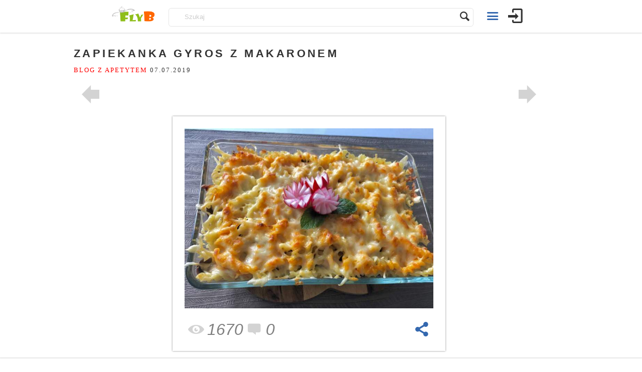

--- FILE ---
content_type: text/html; charset=utf-8
request_url: https://www.google.com/recaptcha/api2/aframe
body_size: 267
content:
<!DOCTYPE HTML><html><head><meta http-equiv="content-type" content="text/html; charset=UTF-8"></head><body><script nonce="cfcKT9kEV5HClgKpjMqUYw">/** Anti-fraud and anti-abuse applications only. See google.com/recaptcha */ try{var clients={'sodar':'https://pagead2.googlesyndication.com/pagead/sodar?'};window.addEventListener("message",function(a){try{if(a.source===window.parent){var b=JSON.parse(a.data);var c=clients[b['id']];if(c){var d=document.createElement('img');d.src=c+b['params']+'&rc='+(localStorage.getItem("rc::a")?sessionStorage.getItem("rc::b"):"");window.document.body.appendChild(d);sessionStorage.setItem("rc::e",parseInt(sessionStorage.getItem("rc::e")||0)+1);localStorage.setItem("rc::h",'1768834124305');}}}catch(b){}});window.parent.postMessage("_grecaptcha_ready", "*");}catch(b){}</script></body></html>

--- FILE ---
content_type: text/css
request_url: https://kulinarnyswiat.pl/wp-content/themes/pinthis_1.3.2/skins/fresh/style-fresh.css?ver=1.3.2
body_size: 3561
content:
/*

Theme Name: PinThis
Description: Skin - Fresh

*/

/*====================================*\
	FORM ELEMENTS
\*====================================*/

::-webkit-input-placeholder {
	color: #ccc;
}
:-moz-placeholder {
	color: #ccc;
}
::-moz-placeholder {
	color: #ccc;
}
:-ms-input-placeholder {
	color: #ccc;
}
/*
input[type=text], input[type=password], input[type=email], input[type=url], textarea {
	background-color: #fff;
	border: 1px solid #e5e5e5;
	color: #ccc;
}
input[type=text]:focus, input[type=password]:focus, input[type=email]:focus, input[type=url]:focus, textarea:focus {
	color: #666;
	border-color: #8fbe1b;
}
*/
.sbHolder {
	background-color: #fff;
	border: 1px solid #e5e5e5;
	color: #666;
}
.sbSelector {
	color: #666;
}
.sbSelector:hover {
	color: #666;	
}
.sbToggle {
	background-image: url(images/arrow-3.png);
}
.sbOptions {
	background-color: #fff;
	border: 1px solid #e5e5e5;
}
.sbOptions li a {
	color: #666;
}
.sbOptions a:hover, .sbOptions a:focus, .sbOptions a.sbFocus {
	background-color: #f3f3f5;
	color: #666;
}

/*====================================*\
	BUTTONS
\*====================================*/

/*	colors */
.button-color-1 {
	border: 1px solid #ff6700;
	background-color: #ff6700;
	color: #fff;
}
.button-color-1:hover {
	border-color: #f25500;
	background-color: #f25500;
	color: #fff;
}

/*====================================*\
	ICONS
\*====================================*/

.icon-menu-categories {
	background-image: url(images/icon-menu-categories.png);
}
.icon-nav-menu {
	background-image: url(images/icon-nav-menu.png);
}
.icon-zoom {
	background-image: url(images/icon-zoom.png);
}
.icon-total-comments {
	color: #666;
	background-image: url(images/icon-total-comments.png);
}
.icon-total-comments-2 {
	background-image: url(images/icon-total-comments-2.png);
}
.icon-post-date {
	color: #666;
	background-image: url(images/icon-post-date.png);
}
.icon-post-date-2 {
	background-image: url(images/icon-post-date-2.png);
}
.icon-author {
	background-image: url(images/icon-author.png);
}
/*====================================*\
	BORDERS
\*====================================*/

.border-color-1 {
	border-top: 4px solid #ff6700;
}
.border-color-2 {
	border-top: 4px solid #8fbe1b;
}
.border-color-3 {
	border-top: 4px solid #3468af;
}
.border-color-4 {
	border-top: 4px solid #4fc4f6;
}
.border-color-5 {
	border-top: 4px solid #00aeef;
}
/*====================================*\
	COLORS
\*====================================*/

.color-1 {
	color: #999 !important;
}
.color-2 {
	color: #ccc !important;
}
/*====================================*\
	TITLES
\*====================================*/

.title-1 {
	color: #666;
}
.title-2 {
	color: #ff6700;
}
.title-3 {
}
.title-4 {
	color: #ccc;
}
.title-5 {
	color: #666;
}
/*====================================*\
	MAIN
\*====================================*/

body {
	color: #333;
	background-color: #e5e7ea;
	background-color: #fff; /* daro */
	background-image: none !important;
}

/*	header */
.header {
	background-color: #fff;
	box-shadow: 0 2px 2px 0 rgba(0, 0, 0, 0.1);
	-webkit-box-shadow: 0 2px 2px 0 rgba(0, 0, 0, 0.1);
}
.header.with-header-nav-menu .container:nth-child(2) {
	background-color: #fff;
}
.header.with-header-nav-menu .container:nth-child(2):before {
	background-color: #e5e7ea;
}
.header .log-in-out .login-links {
	border-top: 1px solid #fff;
}

/*	header menu */
.header-menu .header-menu-wrapper > ul > li > a {
	color: #666;
}
.header-menu .header-menu-wrapper > ul > li > a:hover {
	color: #ff6700;
}

/*	primary */
#primary {
	border-bottom: 4px solid #ff6700;	
}

/*	post */
.postWrap .topbar {
	background-color: #fff;
}
.postWrap .topbar .space {
	color: #fff;
}
.postWrap .contentbox .quote-block:before {
	background-image: url(images/icon-quotes-large.png);
}
.postWrap .contentbox .quote-block .quote-author {
	color: #999;
}

/*	posts navigation */
.posts-navigation {
	color: #999;
	border-top: 1px solid #ccc;
}
.posts-navigation a {
	color: #999;
}
.posts-navigation a:hover {
	color: #ff6700;
}
.posts-navigation .prev {
	background-image: url(images/arrow-9.png);
}
.posts-navigation .next {
	background-image: url(images/arrow-10.png);
}

/*	sidebar */
.sidebar .contentbox {
	color: #999;
}
.sidebar .contentbox > ul {
	color: #999;
}
.sidebar .contentbox > ul > li {
	border-bottom: 1px solid #ccc;
	background-image: url(images/arrow-2.png);
}
.sidebar .contentbox > ul > li a:hover {
	color: #ff6700;
}
.sidebar .contentbox > ul > li .post-date {
	color: #ccc;
}

/*	sidebar widget menu */
ul.menu, ul.menu ul {
	color: #999;
}
ul.menu li a {
	border-bottom: 1px solid #ccc;
}
ul.menu li a:hover {
	color: #ff6700;
}

/*	sidebar widget bookmarks */
.sidebar .contentbox .blogroll li a img {
	border: 1px solid #999;
}

/*	sidebar widget calendar */
.sidebar #calendar_wrap {
	color: #999;
}
.sidebar #calendar_wrap #wp-calendar th {
	color: #8fbe1b;
}
.sidebar #calendar_wrap #wp-calendar td#today span, .sidebar #calendar_wrap #wp-calendar td#today span a {
	background-color: #ff6700;
	color: #fff;
}
.sidebar #calendar_wrap #wp-calendar tfoot .caption {
	color: #666;
}
.sidebar #calendar_wrap #wp-calendar tfoot #prev a {
	background-image: url(images/arrow-4.png);
}
.sidebar #calendar_wrap #wp-calendar tfoot #next a {
	background-image: url(images/arrow-5.png);
}

/*	sidebar widget rss */
.sidebar .contentbox .rss-date {
	color: #ccc;
}

/*	search */
.search-box input[type=submit], .searchform input[type=submit] {
	background-image: url(images/icon-search.png);
}

/*	member */
.member .avatar img {
	border: 2px solid #cdcdcd;
}

/*	dropdown menu */
.dropdown .dropdown-wrapper {
	background-color: #f3f3f5;
	border-bottom: 4px solid #ff6700;
}
.dropdown .dropdown-wrapper.arrow-up-left:before {
	border-left: 8px solid transparent;
	border-right: 8px solid transparent;
	border-bottom: 8px solid #f3f3f5;
}
.dropdown .dropdown-wrapper.arrow-up-right:before {
	border-left: 8px solid transparent;
	border-right: 8px solid transparent;
	border-bottom: 8px solid #f3f3f5;
}

/*	categories list, sub menu */
.categories-list > li > a, .header-menu-list .sub-menu > li > a {
	color: #999;
}
.categories-list > li > a:hover, .header-menu-list .sub-menu > li > a:hover {
	color: #ff6700;
	background-color: #fff;
}
.categories-list ul > li > a, .header-menu-list .sub-menu ul > li > a {
	color: #999;
}
.categories-list ul > li > a:hover, .header-menu-list .sub-menu ul > li > a:hover {
	color: #ff6700;
	background-color: #fff;
}

/*	login form */
#login-form #user_login {
	background-image: url(images/icon-user-login.png);
}
#login-form #user_pass {
	background-image: url(images/icon-user-pass.png);
}

/*	category title */
.category-title .title-3 {
	background-color: #fff;
}
.category-title .description {
	color: #999;
}

/*	wp video */
.wp-video .mejs-container,  
.wp-video .mejs-embed, 
.wp-video .mejs-embed body, 
.wp-video .mejs-container embed, 
.wp-video .mejs-container video {
	background-color: #666;
}
.wp-video .mejs-controls .mejs-time-rail .mejs-time-loaded, 
.wp-video .mejs-controls .mejs-time-rail .mejs-time-total {
	background-color: #c5c5c5;
}
.wp-video .mejs-controls .mejs-time-rail .mejs-time-current {
	background-color: #ff6700;
}
.wp-video .mejs-container .mejs-controls {
	background-color: #333 !important;
}
.wp-video .mejs-overlay-button {
	background-image: url(images/arrow-8.png);
}

/*	wp audio */
.wp-audio-shortcode .mejs-container {
	background-color: #666;	
}
.wp-audio-shortcode .mejs-controls .mejs-time-rail .mejs-time-loaded, 
.wp-audio-shortcode .mejs-controls .mejs-time-rail .mejs-time-total,
.wp-audio-shortcode .mejs-controls .mejs-horizontal-volume-slider .mejs-horizontal-volume-total {
	background-color: #c5c5c5;
}
.wp-audio-shortcode .mejs-controls .mejs-time-rail .mejs-time-current,
.wp-audio-shortcode .mejs-controls .mejs-horizontal-volume-slider .mejs-horizontal-volume-current {
	background-color: #ff6700;
}
.wp-audio-shortcode .mejs-controls {
	background-color: #333 !important;
}

/*	pinbox */
.pinbox {
	background-color: #f3f3f5;
}
.pinbox .preview .thumb a:after {
	background-image: url(images/icon-view-pin.png);
}
.pinbox:hover .preview .thumb img {
	opacity: .8;
}
.pinbox .title a {
	color: #666;
}
.pinbox .title a:hover {
	color: #ff6700;
}
.pinbox .excerpt {
	color: #999;
}
.pinbox .excerpt a {
	color: #999;
}
.pinbox .excerpt a:hover {
	color: #666;
}
.pinbox .top-bar {
	background-color: #fff;
}
.pinbox .meta-data ul li {
	background-color: #fff;
}

/*	pinbox format - quote */
.pinbox .format-quote .excerpt:before {
	background-image: url(images/icon-quotes.png);
}
.pinbox .format-quote .excerpt .quote-text {
	color: #666;
}
.pinbox .format-quote .excerpt .quote-text a {
	color: #666;
}
.pinbox .format-quote .excerpt .quote-text:hover a {
	color: #999;
}
.pinbox .format-quote .excerpt .quote-author {
	color: #999;
}

/*	pinbox format - audio */
.pinbox .format-audio .preview .thumb a:after {
	background-image: url(images/icon-view-audio.png);	
}

/*	pinbox format - video */
.pinbox .format-video .preview .thumb .wp-video .mejs-overlay-button {
	background-image: url(images/arrow-11.png);
}


/*	post meta bar */
.metabar {
	background-color: #fff;
	border-top: 1px solid #f3f3f5;
}

/*	post metas */
.postmetas {
	color: #999;
}
.postmetas li a {
	color: #999;
}
.postmetas li a:hover {
	color: #ff6700;	
}

/*	nav buttons */
.navbtns li {
	border-right: 2px solid #f3f3f5;
}
.navbtns li a, .navbtns li span.no-link {
	color: #666;
}
.navbtns li a:hover {
	background-color: #f3f3f5;
	color: #ff6700;
}
.navbtns li span.no-link {
	color: #ccc;
}
.navbtns li:first-child a, .navbtns li:first-child span.no-link {
	border-top: 4px solid #ff6700;
}
.navbtns li:last-child a, .navbtns li:last-child span.no-link {
	border-top: 4px solid #8fbe1b;
}

/*	textbox */

.textbox table th {
	background-color: #97ca68;
	color: #fff;		
}
.textbox table td {
	color: #999;
	border-bottom: 1px solid #fff;	
}
.textbox .wp-caption .wp-caption-text {
	color: #999;
}
.textbox .gallery .gallery-item .gallery-caption {
	color: #999;
}

/*	post textbox */ 
.postWrap .contentbox .quote-block .quote-text {
	color: #666;	
}
.postWrap .textbox input[type=submit] {
	background-color: #ff6700;
	color: #fff;
}
.postWrap .textbox .sbHolder a {
	color: #666;
}
.postWrap .textbox .sbOptions li a {
	color: #666;	
}
.postWrap .textbox .sbOptions li a:hover {
	color: #666;	
}

/*	page links */
.page-links {
	color: #999;
}
.page-links .page-num {
	background-color: #ff6700;
	color: #fff;
}
.page-links a .page-num {
	color: #999;
}
.page-links a:hover .page-num {
	color: #ff6700;
}

/*	categories */
.categories {
	color: #999;
	border-top: 1px solid #ccc;
	border-bottom: 1px solid #ccc;
}
.categories a {
	color: #999;
}
.categories a:hover {
	color: #ff6700;
}

/* 	tags */
.tags {
	color: #999;
	border-top: 1px solid #ccc;
	border-bottom: 1px solid #ccc;
}
.tags a {
	color: #999;
}
.tags a:hover {
	color: #ff6700;
}

/*	comments */
.comments {
	border-bottom: none;
}
.comments ul li:nth-child(2n) {
	background-color: #fff;
}
.comments ul li .icon img {
	border: 1px solid #999;
}
.comments ul li .date {
	color: #666;
}
.comments ul li .author {
	color: #666;
}
.comments ul li .author a {
	color: #666;
}
.comments ul li .author a:hover, .comments ul li:nth-child(2n) .author a:hover {
	color: #ff6700;
}

/*	comments text */
.comments ul li .comment-text {
	color: #999;
}
.comments ul li .comment-text a {
	color: #ff6700;
}
.comments ul li .comment-text a:hover {
	color: #999;
}
.comments ul li .comment-text table th {
	background-color: #fff;
	color: #999;		
}
.comments ul li .comment-text table td {
	color: #999;
	border-bottom: 1px solid #fff;	
}

/*	comments reply */
.comments .comment-reply a {
	color: #ff6700;
}
.comments .comment-reply a:hover {
	color: #999;
}

/*	comments nav */
.comments-nav {
	color: #999;
	border-bottom: 1px solid #ccc;
	border-top: 1px solid #ccc;
}
.comments-nav a {
	color: #999;
}
.comments-nav a:hover {
	color: #ff6700;
}
.comments-nav-prev a {
	background-image: url(images/arrow-9.png);
}
.comments-nav-next a {
	background-image: url(images/arrow-10.png);
}

/*	comments respond */
.comments + .comment-respond {
	border-top: none;
}
.comment-respond {
	color: #999;
}
.comment-respond .icon img {
	border: 1px solid #999;
}

/*	ribbon */
.ribbon {
	background-color: #8fbe1b;
	color: #fff;
}

/*	tooltip */
#aToolTip {
	background-color: #ff6700;
	color: #fff;
}

/*	notice page */
.notice-body .notice {
	color: #999;
}

/*	notification */
.notification {
	color: #999;
}

/* 	spinner */
.footer-spinner .loader div, .main-loader .loader div {
	background-color: #999 !important;	
}

/*	scroll to top */
.scrolltotop {
	background-image: url(images/scrolltotop.png);
}

/*	footer */
footer {
	-webkit-box-shadow: 0 -2px 2px 0 rgba(0, 0, 0, .1);
	box-shadow: 0 -2px 2px 0 rgba(0, 0, 0, .1);
}
footer .toggler {
	background-color: #fff;
}
footer .toggler label {
	background-color: #fff;
	background-image: url(images/arrow-6.png);
	-webkit-box-shadow: 0 -2px 2px 0 rgba(0, 0, 0, .1);
	box-shadow: 0 -2px 2px 0 rgba(0, 0, 0, .1);
	border-top-color: #ff6700;
}
footer .footerbar {
	background-color: #fff;
}
footer .footerbar .cell:last-child:before {
	background-color: #f4f4f6;
}
footer .footerbar .cell ul {
	color: #999;
}
footer .footerbar .cell .links li a {
	color: #999;
}
footer .footerbar .cell .links li a:hover {
	color: #ff6700;
}
footer .copyright {
	background-color: #f3f3f5;
	color: #999;
}

/*====================================*\
	MAGNIFIC POPUP
\*====================================*/

.mfp-bg {
	background: rgba(229, 231, 234, .9);
}
.mfp-preloader {
	color: #cccccc;
}
.mfp-preloader a {
	color: #cccccc;
}
.mfp-preloader a:hover {
	color: white;
}
button.mfp-close {
	background-image: url(images/close.png);
}
.mfp-close-btn-in .mfp-close {
	color: #333333;
}
.mfp-counter {
	color: #999;
}
.mfp-arrow-left {
	background-image: url(images/arrow-7.png);
}
.mfp-arrow-right {
	background-image: url(images/arrow-8.png);
}
.mfp-iframe-scaler iframe {
	box-shadow: 0 0 8px rgba(0, 0, 0, 0.6);
	background: black;
}

/*	The shadow behind the image */
.mfp-figure small {
	color: #bdbdbd;
}
.mfp-title {
	color: #666;
}
@media screen and (max-width: 800px) and (orientation: landscape), screen and (max-height: 300px) {
	.mfp-img-mobile .mfp-bottom-bar {
		background: rgba(0, 0, 0, 0.6);
	}
	.mfp-img-mobile .mfp-close {
		background: rgba(0, 0, 0, 0.6);
	}
}

/*====================================*\
	SLIDER
\*====================================*/

/*	slider empty */
.slider-empty {
	background-image: url(images/slide-empty.jpg);
}

/*	flickerplate */
.flickerplate ul.flicks>li .flick-inner {
	color: #fff;
}
.flickerplate ul.flicks > li .flick-title a {
	color: #fff;
}
.flickerplate ul.flicks>li .flick-sub-text {
	color: rgba(255, 255, 255, 0.8);
}
.flickerplate ul.flicks>li .flick-title span.flick-block-text, .flickerplate ul.flicks>li .flick-sub-text span.flick-block-text {
	background-color: rgba(0, 0, 0, 0.6);
}
.flickerplate .arrow-navigation.left .arrow {
	background-image: url(images/flickerplate/arrow-left-light.png);
}
.flickerplate .arrow-navigation.right .arrow {
	background-image: url(images/flickerplate/arrow-right-light.png);
}
.flickerplate .dot-navigation .dot {
	background-color: rgba(255, 255, 255, 0.3);
}
.flickerplate .dot-navigation .dot:hover {
	background-color: rgba(255, 255, 255, 0.6);
}
.flickerplate .dot-navigation .dot.active {
	background-color: #fff;
}

/*====================================*\
	JSCROLLPANE
\*====================================*/

.jspTrack {
	background: #e5e7ea;
}
.jspDrag {
	background: #ff6700;
}

/*====================================*\
	PLUGINS
\*====================================*/

/*	contact form 7 */
.wpcf7-form span.wpcf7-not-valid-tip {
	color: #ff6700;
}
.wpcf7-form div.wpcf7-validation-errors {
	border-color: #ff6700;
}
.wpcf7-form div.wpcf7-mail-sent-ok {
	border-color: #8fbe1b;
}

/*====================================*\
	RESPONSIVE
\*====================================*/

/*	pinthis layout */
@media only screen and (max-width: 103.3px) {
	footer .footerbar .cell:last-child {
		border-top: 1px solid #f4f4f6;
	}
}
@media only screen and (max-width: 72.0px) {
	.header-menu .header-menu-wrapper {
		background-color: #f3f3f5;
		border-bottom: 4px solid #ff6700;
	}
	.header-menu .header-menu-wrapper.arrow-up-left:before {
		border-left: 8px solid transparent;
		border-right: 8px solid transparent;
		border-bottom: 8px solid #f3f3f5;
	}
	.header-menu .header-menu-wrapper.arrow-up-right:before {
		border-left: 8px solid transparent;
		border-right: 8px solid transparent;
		border-bottom: 8px solid #f3f3f5;
	}
	.header-menu .header-menu-wrapper .header-menu-list li a {
		color: #999;
	}
	.header-menu .header-menu-wrapper .header-menu-list li a:hover {
		color: #ff6700;
		background-color: #fff;
	}
	.header .logo {
		background-color: #fff;
		border-bottom: 1px solid #e5e7ea;
	}
	.metabar .postmetas {
		border-bottom: 1px solid #F3F3F5;
	}
}
@media only screen and (max-width: 60.0px) {
	.categories-list > li, .categories-list ul > li, .header-menu-list > li, .header-menu-list ul > li {
		border-top: 1px solid #E5E7EA;
	}
	#login-form {
		border-top: 1px solid #E5E7EA;
	}
}
@media only screen and (max-width: 45.0px) {
	.search-box .dropdown .dropdown-wrapper {
		background-color: #f3f3f5;
		border-bottom: 4px solid #ff6700;
	}
	.search-box form {
		border-top: 1px solid #e5e7ea;
	}
	.comments ul li .date {
		color: #ccc;
	}
}
@media only screen and (max-width: 40.0px) {
	.postWrap .contentbox .featured-video .wp-video .mejs-overlay-button {
		background-image: url(images/arrow-11.png);
	}
}

/*====================================*\
	RTL
\*====================================*/

body.rtl .icon-login {
	background-image: url(images/icon-logout.png);
	text-indent: 5000px;
}
body.rtl .icon-login.out {
	background-image: url(images/icon-login.png);
}
body.rtl .posts-navigation .prev {
	background-image: url(images/arrow-10.png);
}
body.rtl .posts-navigation .next {
	background-image: url(images/arrow-9.png);
}
body.rtl .sidebar .contentbox > ul > li {
	background-image: url(images/arrow-2-rtl.png);
}
body.rtl ul.menu li a {
	background-image: url(images/arrow-2-rtl.png);
}
body.rtl ul.menu ul li a /* level 2 */ {
	background-image: url(images/arrow-2-rtl-2.png);
}
body.rtl ul.menu ul ul li a  /* level 3 */ {
	background-image: url(images/arrow-2-rtl-3.png);
}
body.rtl ul.menu ul ul ul li a  /* level 4 */ {
	background-image: url(images/arrow-2-rtl-4.png);
}
body.rtl ul.menu ul ul ul ul li a  /* level 5 */ {
	background-image: url(images/arrow-2-rtl-5.png);
}
body.rtl .sidebar #calendar_wrap #wp-calendar tfoot #prev a {
	background-image: url(images/arrow-5.png);
}
body.rtl .sidebar #calendar_wrap #wp-calendar tfoot #next a {
	background-image: url(images/arrow-4.png);
}
body.rtl #login-form #user_login {
	background-image: url(images/icon-user-login-rtl.png);
}
body.rtl #login-form #user_pass {
	background-image: url(images/icon-user-pass-rtl.png);
}
body.rtl .pinbox .format-quote .excerpt:before {
	background-image: url(images/icon-quotes-rtl.png);
}
body.rtl .postWrap .contentbox .quote-block:before {
	background-image: url(images/icon-quotes-large-rtl.png);
}
body.rtl .comments-nav-prev a {
	background-image: url(images/arrow-10.png);
}
body.rtl .comments-nav-next a {
	background-image: url(images/arrow-9.png);
}
body.rtl .mfp-arrow-left {
	background-image: url(images/arrow-8.png);
}
body.rtl .mfp-arrow-right {
	background-image: url(images/arrow-7.png);
}
body.rtl .social-media-icons li {
	border-left: 1px solid #f3f3f5;
}
body.rtl .social-media-icons li:first-child {
	border-right: 1px solid #f3f3f5;
}
body.rtl .navbtns li {
	border-left: 2px solid #f3f3f5;
}


--- FILE ---
content_type: application/javascript; charset=utf-8
request_url: https://fundingchoicesmessages.google.com/f/AGSKWxXna_b4FyOcMOlXpXZM_apSjz2OA1Yq-_WNhf4PmNpe-SpiHYtdvkx8u98GyoyUm9HF4jrmgNkzjX_EJ459gZf12s7sajd_pCKM1xYdWK1DCrDQT5KKej2VcdivOeGkDzNzuwNC2zz7JbOrjsF_txR7b6cbKGrqSRzjGXzX9s60SEKN8K3BUW2jHQ==/_/alternet.ad?_adcom./adserver1./ad-identifier./ads/article-
body_size: -1289
content:
window['004a4dda-b249-4a32-bc5d-b46d3430059e'] = true;